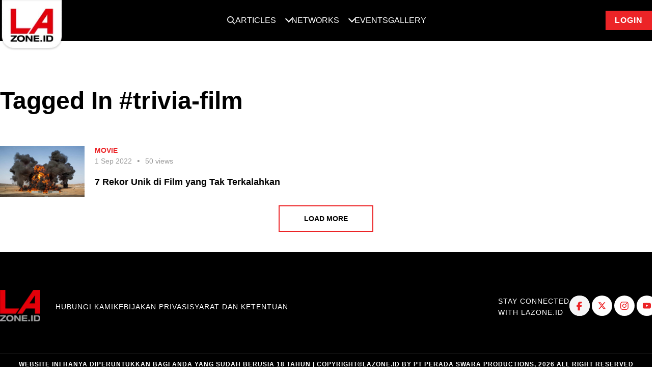

--- FILE ---
content_type: text/html; charset=UTF-8
request_url: https://www.lazone.id/tag/trivia-film
body_size: 7846
content:
<!DOCTYPE html>
<html class="no-js" lang="id">

<head>
    <meta charset="utf-8">
    <meta http-equiv="x-ua-compatible" content="ie=edge">
    <title>Berita Seputar Trivia Film Terbaru Hari Ini | LAzone.id</title>
    <meta name="viewport" content="width=device-width, initial-scale=1, shrink-to-fit=no">
    <meta name="author" content="lazone">
    <meta name="description" content="Berita Terbaru Hari ini di LAzone.id dengan tag Trivia Film">
    <meta name="keywords" content="berita lifestyle,berita gaya hidup,portal berita online">
    <meta name="robots" content="index, follow" />
    <meta property="og:type" content="website" />
    <meta property="og:site_name" content="LAzone.id" />
    <meta property="og:title" content="Berita Seputar Trivia Film Terbaru Hari Ini" />
    <meta property="og:image" content="https://www.lazone.id/static/images/img_point2.jpg" />
    <meta property="og:description" content="Berita Terbaru Hari ini di LAzone.id dengan tag Trivia Film" />
    <meta property="og:url" content="https://www.lazone.id/tag/trivia-film" />
    <meta property="fb:app_id" content="914890341980196"/>
    <meta property="og:image:type" content="image/jpeg" />
    <meta property="og:image:width" content="650" />
    <meta property="og:image:height" content="366" />
    <meta name="csrf-token" content="Hx2Qnq8T9eyQszWfV0juins6hopbJu9r2cvg6RP9" />
    <link rel="canonical" href="https://www.lazone.id/tag/trivia-film" />
        <!-- <link rel='dns-prefetch' href='https://www.googletagmanager.com'> -->
    

                <link rel="preload" as="image" href="https://www.lazone.id/storage/news/September2022/thumb_rekor-cover.jpg" />
    
    <link rel="preload" as="image" href="https://www.lazone.id/static/images/logo.webp" type="image/webp">

    <link rel="preconnect" href="https://fonts.googleapis.com">
    <link rel="preconnect" href="https://fonts.gstatic.com" crossorigin>

    

    
    
    <link rel="preload" href="https://www.lazone.id/static/css/main.css?v=1733993845" as="style" onload="this.onload=null;this.rel='stylesheet'">
    <noscript>
    <link rel="stylesheet" href="https://www.lazone.id/static/css/main.css?v=1733993845">
    </noscript>
    <link rel="preload" href="https://www.lazone.id/static/css/custom.min.css?v=1719808201" as="style" onload="this.onload=null;this.rel='stylesheet'">
    <noscript>
    <link rel="stylesheet" href="https://www.lazone.id/static/css/custom.min.css?v=1719808201">
    </noscript>

    <link rel="preload" href="https://fonts.googleapis.com/css?family=Montserrat:400,400i,600,700,800&display=swap" as="style" onload="this.onload=null;this.rel='stylesheet'">
    <noscript>
    <link rel="stylesheet" href="https://fonts.googleapis.com/css?family=Montserrat:400,400i,600,700,800&display=swap">
    </noscript>

    
    
    

        <link rel="shortcut icon" href="https://www.lazone.id/favicon.ico">
    <meta name="facebook-domain-verification" content="5j3ng6intg776i9h4rt4h8ko8jtasu" />

    <script>
        // Load the script after the user scrolls, moves the mouse, or touches the screen
        // document.addEventListener('scroll', initGTMOnEvent);
        // document.addEventListener('mousemove', initGTMOnEvent);
        // document.addEventListener('touchstart', initGTMOnEvent);

        // Or, load the script after 2 seconds
        document.addEventListener('DOMContentLoaded', () => { setTimeout(initGTM, 1000); });

        // Initializes Google Tag Manager in response to an event
        // function initGTMOnEvent (event) {
        //     initGTM();
        //     event.currentTarget.removeEventListener(event.type, initGTMOnEvent);
        // }

        // Initializes Google Tag Manager
        function initGTM () {
            if (window.gtmDidInit) {
                // Don't load again
                return false;
            }

            window.gtmDidInit = true;

            loadGtm(window, document, 'script', 'dataLayer', 'GTM-KF6RVMM');
        }

        function loadGtm(w,d,s,l,i) {
            w[l]=w[l]||[];
            w[l].push({'gtm.start': new Date().getTime(),event:'gtm.js'});
            var f=d.getElementsByTagName(s)[0],
                j=d.createElement(s),
                dl=l!='dataLayer'?'&l='+l:'';
                j.async=true;
                j.src='https://www.googletagmanager.com/gtm.js?id='+i+dl;
            f.parentNode.insertBefore(j,f);
        }
    </script>

        
    <style>
        .sticky {
            position: fixed;
            bottom: 0;
            left: 50%;
            transform: translateX(-50%);
            z-index: 9999;
        }
        .adsrvr {
            height: 1px !important;
            width: 1px !important;
        }
        .stickyBanner-flex {
            display: flex;
            justify-content: center;
        }
        #stickyBannerContainer #stickyBanner > div {
            margin: 0 auto;
            position: relative;
        }
        #stickyBannerContainer #stickyBanner.placement img {
            width: 100%;
        }
        #stickyBanner {
            position: relative;
        }
        .btn-close {
            color: #ee3b3e;
            position: absolute;
            font-weight: bold;
            top: 0;
            right: 0px;
            padding: 5px;
            background: #fff;
            cursor: pointer;
        }
        .btn-close::after {
            font-size: 2.5rem;
            content: 'x';
            position: relative;
            line-height: 0;
        }
        .placement img {
            width: 100%;
        }
        @media (min-width: 1024px) {
            #stickyBanner .show-mobile {
                display: none !important;
            }
            #stickyBanner .hide-mobile {
                display: block !important;
            }
            .site-content.pt-0 {
                padding-top: 0px;
            }
            #stickyBannerContainer .sticky #stickyBanner.placement {
                margin: 10px 0;
            }
            .footer-sticky-banner #stickyBanner.placement {
                margin-top: 2rem;
                margin-bottom: 0;
            }

        }
        @media (max-width: 1024px) {
            #stickyBanner .show-mobile {
                display: block !important;
            }

            .sticky {
                bottom: 100px !important;
            }

            #stickyBanner .hide-mobile {
                display: none !important;
            }

            #stickyBanner.placement {
                margin-top: 0;
                margin-bottom: 2rem;
            }
            .footer-sticky-banner #stickyBanner.placement {
                margin-top: 2rem;
                margin-bottom: 0;
            }

            .btn-close {
                color: #ee3b3e;
                position: absolute;
                font-weight: bold;
                top: 2px;
                right: 2px;
                padding: 5px;
                background: #fff;
            }
            .btn-close::after {
                font-size: 1.5rem;
                content: 'x';
                position: relative;
            }
        }

        .nav-up {
            transform: translateY(-120%)
        }
        .nav-up-mobile {
            transform: translateY(-200%)
        }
        .overflow-hidden {
            overflow: hidden;
        }
        #shoutbox.is-affixed {
            top: 40px !important;
        }

        .text-primary {
            color: #ec2427 !important;
        }

        .text-primary:hover {
            color: #fff !important;
        }
    </style>

    </head>


<body class="site-body ">
    <div class="loader"></div>

    
    
    <header class="site-header nav-down">
        <div class="container">

    <div class="position-relative">
        <nav role="navigation" id="primary-nav" class="dropdown-menu">
            <div>
                <a href="https://www.lazone.id" class="site-logo">
                    <picture>
                        <source srcset="https://www.lazone.id/static/images/logo.webp" type="image/webp">
                        <img src="https://www.lazone.id/static/images/logo-lazone.svg" alt="LAZONE.id">
                    </picture>
                </a>
            </div>
                        <ul class="dropdown-menu__list">
                            <li class="dropdown-menu__item dropdown-menu__item--search">
                    <a href="#" class="dropdown-menu__link jsSearchTrigger">
                        <img width="16" height="16" src="https://www.lazone.id/static/images/search.png" alt="Search">
                    </a>
                </li>
                
                <li class="dropdown-menu__item dropdown-menu__item--has-submenu">
                    <a href="#" class="dropdown-menu__link">Articles</a>
                    <ul class="dropdown-menu__dropdown">
                                                <li class="dropdown-menu__dropdown-item">
                            <a href="https://www.lazone.id/lifestyle"
                                class="dropdown-menu__dropdown-link "
                                alt="Lifestyle"><span>Lifestyle</span></a>
                        </li>
                                                <li class="dropdown-menu__dropdown-item">
                            <a href="https://www.lazone.id/entertainment"
                                class="dropdown-menu__dropdown-link "
                                alt="Entertainment"><span>Entertainment</span></a>
                        </li>
                                                <li class="dropdown-menu__dropdown-item">
                            <a href="https://www.lazone.id/scooterland2"
                                class="dropdown-menu__dropdown-link "
                                alt="Scooterland"><span>Scooterland</span></a>
                        </li>
                                                <li class="dropdown-menu__dropdown-item">
                            <a href="https://www.lazone.id/lensacommunity"
                                class="dropdown-menu__dropdown-link "
                                alt="Lensa Community"><span>Lensa Community</span></a>
                        </li>
                    </ul>
                </li>
                <li class="dropdown-menu__item dropdown-menu__item--has-submenu">
                    <a href="#" class="dropdown-menu__link">Networks</a>
                    <ul class="dropdown-menu__dropdown">
                                                <li class="dropdown-menu__dropdown-item">
                            <a href="https://iceperience.id/" target="_blank" class="dropdown-menu__dropdown-link"
                                alt="Iceperience"><span>Iceperience</span></a>
                        </li>
                                                <li class="dropdown-menu__dropdown-item">
                            <a href="https://www.lazone.id/boldriders/" target="_blank" class="dropdown-menu__dropdown-link"
                                alt="Bold Riders"><span>Bold Riders</span></a>
                        </li>
                                                <li class="dropdown-menu__dropdown-item">
                            <a href="https://www.lazone.id/boldriders/bold-badge/" target="_blank" class="dropdown-menu__dropdown-link"
                                alt="Bold Badge"><span>Bold Badge</span></a>
                        </li>
                                                <li class="dropdown-menu__dropdown-item">
                            <a href="https://www.instagram.com/la_streetball" target="_blank" class="dropdown-menu__dropdown-link"
                                alt="LA Streetball"><span>LA Streetball</span></a>
                        </li>
                                                <li class="dropdown-menu__dropdown-item">
                            <a href="https://www.lazone.id/lensaacademy/" target="_blank" class="dropdown-menu__dropdown-link"
                                alt="Lensa Academy"><span>Lensa Academy</span></a>
                        </li>
                                                <li class="dropdown-menu__dropdown-item">
                            <a href="https://www.instagram.com/scooterland.id/" target="_blank" class="dropdown-menu__dropdown-link"
                                alt="Scooterland"><span>Scooterland</span></a>
                        </li>
                                            </ul>
                </li>
                <li class="dropdown-menu__item">
                    <a href="https://www.lazone.id/events" class="dropdown-menu__link" alt="Events">Events</a>
                </li>
                <li class="dropdown-menu__item">
                    <a href="https://www.lazone.id/gallery" class="dropdown-menu__link" alt="Gallery">Gallery</a>
                </li>
                <div class="search-form">
                    <div class="row justify-content-center h-100 align-items-center">
                        <div class="span-8 position-relative">
                            <div class="close-button jsSearchTrigger">
                                <svg width="16" height="16" viewBox="0 0 16 16" fill="none"
                                    xmlns="http://www.w3.org/2000/svg">
                                    <g clip-path="url(#clip0_3_5133)">
                                        <path
                                            d="M8 1.5C6.71442 1.5 5.45772 1.88122 4.3888 2.59545C3.31988 3.30968 2.48676 4.32484 1.99479 5.51256C1.50282 6.70028 1.37409 8.00721 1.6249 9.26809C1.8757 10.529 2.49477 11.6872 3.40381 12.5962C4.31285 13.5052 5.47104 14.1243 6.73192 14.3751C7.99279 14.6259 9.29973 14.4972 10.4874 14.0052C11.6752 13.5132 12.6903 12.6801 13.4046 11.6112C14.1188 10.5423 14.5 9.28558 14.5 8C14.4982 6.27665 13.8128 4.62441 12.5942 3.40582C11.3756 2.18722 9.72335 1.50182 8 1.5ZM10.3538 9.64625C10.4002 9.69271 10.4371 9.74786 10.4622 9.80855C10.4873 9.86925 10.5003 9.9343 10.5003 10C10.5003 10.0657 10.4873 10.1308 10.4622 10.1914C10.4371 10.2521 10.4002 10.3073 10.3538 10.3538C10.3073 10.4002 10.2521 10.4371 10.1915 10.4622C10.1308 10.4873 10.0657 10.5003 10 10.5003C9.93431 10.5003 9.86925 10.4873 9.80855 10.4622C9.74786 10.4371 9.69271 10.4002 9.64625 10.3538L8 8.70687L6.35375 10.3538C6.3073 10.4002 6.25215 10.4371 6.19145 10.4622C6.13075 10.4873 6.0657 10.5003 6 10.5003C5.93431 10.5003 5.86925 10.4873 5.80855 10.4622C5.74786 10.4371 5.69271 10.4002 5.64625 10.3538C5.5998 10.3073 5.56295 10.2521 5.53781 10.1914C5.51266 10.1308 5.49972 10.0657 5.49972 10C5.49972 9.9343 5.51266 9.86925 5.53781 9.80855C5.56295 9.74786 5.5998 9.69271 5.64625 9.64625L7.29313 8L5.64625 6.35375C5.55243 6.25993 5.49972 6.13268 5.49972 6C5.49972 5.86732 5.55243 5.74007 5.64625 5.64625C5.74007 5.55243 5.86732 5.49972 6 5.49972C6.13268 5.49972 6.25993 5.55243 6.35375 5.64625L8 7.29313L9.64625 5.64625C9.69271 5.59979 9.74786 5.56294 9.80855 5.5378C9.86925 5.51266 9.93431 5.49972 10 5.49972C10.0657 5.49972 10.1308 5.51266 10.1915 5.5378C10.2521 5.56294 10.3073 5.59979 10.3538 5.64625C10.4002 5.6927 10.4371 5.74786 10.4622 5.80855C10.4873 5.86925 10.5003 5.9343 10.5003 6C10.5003 6.0657 10.4873 6.13075 10.4622 6.19145C10.4371 6.25214 10.4002 6.3073 10.3538 6.35375L8.70688 8L10.3538 9.64625Z"
                                            fill="white" />
                                    </g>
                                    <defs>
                                        <clipPath id="clip0_3_5133">
                                            <rect width="16" height="16" fill="white" />
                                        </clipPath>
                                    </defs>
                                </svg>
                            </div>
                            <form class="form" action="https://www.lazone.id/search" method="get">
                                <button type="submit" class="search-btn-icon">
                                    <picture>
                                        <img width="16" height="16" src="https://www.lazone.id/static/images/search.svg"
                                            alt="">
                                    </picture>
                                </button>
                                <input type="text" name="search" class="search-input form-control"
                                    placeholder="Search">
                            </form>
                        </div>
                    </div>
                </div>
            </ul>
                        <li class="dropdown-menu__item dropdown-menu__item--login">
                <a href="https://www.lazone.id/member/login" class="btn btn-crimson btn-login" alt="Login"
                    style="margin-left: 32px">Login</a>
            </li>
                    </nav>
    </div>

</div>

    </header>
    <div class="mobile-header nav-down-mobile">
    <div class="mobile-header-inner">
        <button class="mobile-menu-trigger mobile-menu-trigger__left hamburger hamburger--slider" type="button">
            <span class="hamburger-box">
                <span class="hamburger-inner"></span>
            </span>
        </button>

        
        <button class="jsUserMenuTrigger close-user-menu hamburger hamburger--slider is-active hidden" type="button">
            <span class="hamburger-box">
                <span class="hamburger-inner"></span>
            </span>
        </button>
        

        <a href="https://www.lazone.id" class="site-logo">
            <picture>
                <source srcset="https://www.lazone.id/static/images/logo.webp" type="image/webp">
                <img width="133" height="106" src="https://www.lazone.id/static/images/logo.png" alt="LA-ZONE.id">
            </picture>
        </a>

                    <div class="search-btn-trigger searchTrigger">
                                <img width="20" height="20" src="https://www.lazone.id/static/images/search.svg" alt="">
            </div>

            <div class="search-wrapper">
                <div class="close-button searchTrigger">
                    <svg width="16" height="16" viewBox="0 0 16 16" fill="none" xmlns="http://www.w3.org/2000/svg">
                        <g clip-path="url(#clip0_3_5133)">
                            <path
                                d="M8 1.5C6.71442 1.5 5.45772 1.88122 4.3888 2.59545C3.31988 3.30968 2.48676 4.32484 1.99479 5.51256C1.50282 6.70028 1.37409 8.00721 1.6249 9.26809C1.8757 10.529 2.49477 11.6872 3.40381 12.5962C4.31285 13.5052 5.47104 14.1243 6.73192 14.3751C7.99279 14.6259 9.29973 14.4972 10.4874 14.0052C11.6752 13.5132 12.6903 12.6801 13.4046 11.6112C14.1188 10.5423 14.5 9.28558 14.5 8C14.4982 6.27665 13.8128 4.62441 12.5942 3.40582C11.3756 2.18722 9.72335 1.50182 8 1.5ZM10.3538 9.64625C10.4002 9.69271 10.4371 9.74786 10.4622 9.80855C10.4873 9.86925 10.5003 9.9343 10.5003 10C10.5003 10.0657 10.4873 10.1308 10.4622 10.1914C10.4371 10.2521 10.4002 10.3073 10.3538 10.3538C10.3073 10.4002 10.2521 10.4371 10.1915 10.4622C10.1308 10.4873 10.0657 10.5003 10 10.5003C9.93431 10.5003 9.86925 10.4873 9.80855 10.4622C9.74786 10.4371 9.69271 10.4002 9.64625 10.3538L8 8.70687L6.35375 10.3538C6.3073 10.4002 6.25215 10.4371 6.19145 10.4622C6.13075 10.4873 6.0657 10.5003 6 10.5003C5.93431 10.5003 5.86925 10.4873 5.80855 10.4622C5.74786 10.4371 5.69271 10.4002 5.64625 10.3538C5.5998 10.3073 5.56295 10.2521 5.53781 10.1914C5.51266 10.1308 5.49972 10.0657 5.49972 10C5.49972 9.9343 5.51266 9.86925 5.53781 9.80855C5.56295 9.74786 5.5998 9.69271 5.64625 9.64625L7.29313 8L5.64625 6.35375C5.55243 6.25993 5.49972 6.13268 5.49972 6C5.49972 5.86732 5.55243 5.74007 5.64625 5.64625C5.74007 5.55243 5.86732 5.49972 6 5.49972C6.13268 5.49972 6.25993 5.55243 6.35375 5.64625L8 7.29313L9.64625 5.64625C9.69271 5.59979 9.74786 5.56294 9.80855 5.5378C9.86925 5.51266 9.93431 5.49972 10 5.49972C10.0657 5.49972 10.1308 5.51266 10.1915 5.5378C10.2521 5.56294 10.3073 5.59979 10.3538 5.64625C10.4002 5.6927 10.4371 5.74786 10.4622 5.80855C10.4873 5.86925 10.5003 5.9343 10.5003 6C10.5003 6.0657 10.4873 6.13075 10.4622 6.19145C10.4371 6.25214 10.4002 6.3073 10.3538 6.35375L8.70688 8L10.3538 9.64625Z"
                                fill="white" />
                        </g>
                        <defs>
                            <clipPath id="clip0_3_5133">
                                <rect width="16" height="16" fill="white" />
                            </clipPath>
                        </defs>
                    </svg>
                </div>
                <form class="form" action="https://www.lazone.id/search" method="get">
                    <button type="submit" class="search-btn-icon">
                        <picture>
                            <img width="16" height="16" src="https://www.lazone.id/static/images/search.svg" alt="">
                        </picture>
                    </button>
                    <input type="text" name="search" class="search-input form-control" placeholder="Search">
                </form>
            </div>

                        <a href="https://www.lazone.id/member/login" alt="Login" class="btn btn-crimson btn-login user-info">Login</a>
                    </div>
        
            </div>


    <div class="dropdown-menu__blanket"></div>
    
    <nav id="nav-mobile-menu" class="mobile-nav mobile-nav__left">
        <div id="mobile-menu" class="drilldown">
            <div class="drilldown-container">
                <ul class="drilldown-root" data-accordion="false">
                    <li class="menu">
                        <a href="#" class="accordion">
                            <span class="accordion-text d-flex justify-content-between">
                                <span>
                                    Articles
                                </span>
                                <span class="chevron"></span>
                            </span>
                            <ul class="panel">
                                                                <li>
                                    <a href="https://www.lazone.id/lifestyle" target="_blank" alt="Lifestyle">Lifestyle</a>
                                </li>
                                                                <li>
                                    <a href="https://www.lazone.id/entertainment" target="_blank" alt="Entertainment">Entertainment</a>
                                </li>
                                                                <li>
                                    <a href="https://www.lazone.id/scooterland2" target="_blank" alt="Scooterland">Scooterland</a>
                                </li>
                                                                <li>
                                    <a href="https://www.lazone.id/lensacommunity" alt="Lensa Community"><span>Lensa
                                            Community</span></a>
                                </li>
                            </ul>
                        </a>
                    </li>
                    <li class="dropdown-menu__separator"></li>
                    <li class="menu">
                        <a href="#" class="accordion">
                            <span class="accordion-text d-flex justify-content-between">
                                <span>
                                    Networks
                                </span>
                                <span class="chevron"></span>
                            </span>
                            <ul class="panel">
                                                                <li>
                                    <a href="https://iceperience.id/" target="_blank" alt="Iceperience">Iceperience</a>
                                </li>
                                                                <li>
                                    <a href="https://www.lazone.id/boldriders/" target="_blank" alt="Bold Riders">Bold Riders</a>
                                </li>
                                                                <li>
                                    <a href="https://www.lazone.id/boldriders/bold-badge/" target="_blank" alt="Bold Badge">Bold Badge</a>
                                </li>
                                                                <li>
                                    <a href="https://www.instagram.com/la_streetball" target="_blank" alt="LA Streetball">LA Streetball</a>
                                </li>
                                                                <li>
                                    <a href="https://www.lazone.id/lensaacademy/" target="_blank" alt="Lensa Academy">Lensa Academy</a>
                                </li>
                                                                <li>
                                    <a href="https://www.instagram.com/scooterland.id/" target="_blank" alt="Scooterland">Scooterland</a>
                                </li>
                                                                
                                
                            </ul>
                        </a>
                    </li>
                    <li class="dropdown-menu__separator"></li>
                    <li class="menu">
                        <a href="https://www.lazone.id/events" alt="Events">
                            Events
                        </a>
                    </li>
                    <li class="dropdown-menu__separator"></li>
                    <li class="menu">
                        <a href="https://www.lazone.id/gallery" alt="Gallery">
                            Gallery
                        </a>
                    </li>
                    </li>
                    <li class="dropdown-menu__separator"></li>
                </ul>
            </div>
        </div>
    </nav>

    
    
    <div class="site-content ">
        
<div class="container">

    
    <div class="row category-header">
      
                <div class="span-12">
            <div class="section-title section-title--plain section-title--page">
                <h1 class="section-title__label section-title__label--category">Tagged In #trivia-film</h1>
            </div>
        </div>
        
    </div>

</div>

<div id="post-list" class="container">

    <div class="row">

        <div class="span-12">

            <div class="row horizontal-list horizontal-list--margin-top-0">
                <div class="span-12 jsArticleList">
                                            <a href="https://www.lazone.id/entertainment/movie/7-rekor-unik-di-film-yang-tak-terkalahkan-DRxFc" class="post-card post-card--wide post-card--full">

                            <div class="post-card__thumbnail">
                                                                    <img width="144" height="72" class="post-card__img" src="https://www.lazone.id/storage/news/September2022/thumb_rekor-cover.jpg" alt="7 Rekor Unik di Film yang Tak Terkalahkan thumbnail">
                                                            </div>

                            <div class="post-card__info">

                                <div class="post-card__meta post-meta">
                                    <div class="post-meta__category"><span>Movie</span></div>
                                </div>
                                <div class="post-card__meta post-meta">
                                    <div class="post-meta__stat"><span>1 Sep 2022</span></div>

                                    <div class="post-meta__stat"><span>50 views</span></div>
                                </div>

                                <h2 class="post-card__title">7 Rekor Unik di Film yang Tak Terkalahkan</h2>

                            </div>

                        </a>
                                    </div>
                <div class="span-12 text-center">
                    <button class="btn btn-ghost btn-load-more jsMoreArticle">LOAD MORE</button>
                </div>
            </div>

        </div>

    </div>

</div>

        <div class="footer-sticky-banner" style="display:none;">
            <div id="stickyBannerContainer" style="display:none;">
                <div class="container stickyBanner stickyBanner-flex">
                    <div class="placement" id="stickyBanner">
                        <a href="#" target="_blank">
                            <img class="placement__img post-card__img image-desktop hide-mobile" alt="lazone id" />
                            <img class="placement__img post-card__img image-mobile show-mobile" alt="lazone id" />
                        </a>
                        <span class="btn-close"></span>
                    </div>
                </div>
            </div>
        </div>
    </div>

    <footer class="site-footer pt-4">
        <div class="footer-top">

    <div class="container">

        <div class="row footer-top__row">

            <div class="footer-top__span">
                <picture>
                    <source srcset="https://www.lazone.id/static/images/logo-2.webp" type="image/webp">
                    <img loading="lazy" width="80" height="63" src="https://www.lazone.id/static/images/logo-2.png" alt="LAZONE.id" class="footer-logo">
                </picture>
                <ul class="point-nav gap">
                    
                    <li class="point-nav__item"><a class="text-white point-nav__link list__link--footer" href="https://www.lazone.id/contact-us">Hubungi Kami</a></li>
                    <li class="point-nav__item"><a class="text-white point-nav__link list__link--footer" href="https://www.lazone.id/privacy-policy">Kebijakan Privasi</a></li>
                    <li class="point-nav__item"><a class="text-white point-nav__link list__link--footer" href="https://www.lazone.id/terms-conditions">Syarat dan Ketentuan</a></li>
                </ul>
            </div>

            <div class="footer-top__span flex-align-center">
                <p class="footer-text-desc">
                    Stay Connected <br> With LAzone.id
                </p>

                <div>
                                        <a class="btn-social" href="https://www.facebook.com/LAzone.ID" alt="Facebook" }}>
                        
                        <img loading="lazy" width="40" height="40" src="https://www.lazone.id/static/images/new-icon/fb.svg" alt="" class="lazy yt-icon btn-social__icon">
                    </a>
                                                            <a class="btn-social" href="https://twitter.com/lazoneid" alt="Twitter">
                        
                        <img loading="lazy" width="40" height="40" src="https://www.lazone.id/static/images/new-icon/twitter.svg" alt="" class="lazy yt-icon btn-social__icon">
                    </a>
                                                            <a class="btn-social" href="https://instagram.com/lazone.id" alt="Instagram">
                        
                        <img loading="lazy" width="40" height="40" src="https://www.lazone.id/static/images/new-icon/ig.svg" alt="" class="lazy yt-icon btn-social__icon">
                    </a>
                                                            <a class="btn-social" href="https://www.youtube.com/user/lalightsofficial" alt="Youtube">
                        
                        <img loading="lazy" width="40" height="40" src="https://www.lazone.id/static/images/new-icon/youtube.svg" alt="" class="lazy yt-icon btn-social__icon">
                    </a>
                                    </div>
            </div>

            

        </div>

    </div>

</div>

<div class="footer-bottom">
    <div class="container">
        <div class="row">
            <div class="span-12">
                WEBSITE INI HANYA DIPERUNTUKKAN BAGI ANDA YANG SUDAH BERUSIA 18 TAHUN | COPYRIGHT&copy;LAZONE.ID BY PT PERADA SWARA PRODUCTIONS, 2026
                ALL RIGHT RESERVED
            </div>
        </div>
    </div>
</div>


<!-- <div class="floating-game-btn">
    <a class="btn-link" href="https://www.lazone.id/games">
        <img width="145" height="151" class="lazy link-image" src="https://www.lazone.id/static/images/play-game.png" alt="PLAY GAME" srcset="https://www.lazone.id/static/images/play-game.png 1x, https://www.lazone.id/static/images/play-game@2x.png 2x">
        <span class="d-none">PLAY GAME</span>
    </a>
    <button class="btn-close">
        <img width="22" height="22" src="https://www.lazone.id/static/images/play-game-btn-close.png" alt="close" class="lazy close-btn-image">
    </button>
</div> -->
    </footer>

    
    <script type="text/javascript">
    window.siteUrl = "https://www.lazone.id";
    </script>

    <script src="https://www.lazone.id/static/js/jquery-3.6.0.min.js"></script>
    
    <script>
        $.ajax({
            url: `https://www.lazone.id/sticky-banner`,
            method: 'GET',
        }).done(res => {
            if (res.data && res.data.image_url !== null && res.data.mobile_image_url !== null) {
                const stickyBanner = $('#stickyBannerContainer');
                stickyBanner.find('a').attr('href', res.data.cta);
                stickyBanner.find('.image-desktop').attr('src', res.data.image_url);
                stickyBanner.find('.image-mobile').attr('src', res.data.mobile_image_url);
                stickyBanner.show();
                $(".footer-sticky-banner").show();
            }
        })
    </script>
    
    <script>
        jQuery.event.special.touchstart = {
            setup: function( _, ns, handle ) {
                this.addEventListener("touchstart", handle, { passive: !ns.includes("noPreventDefault") });
            }
        };
        jQuery.event.special.touchmove = {
            setup: function( _, ns, handle ) {
                this.addEventListener("touchmove", handle, { passive: !ns.includes("noPreventDefault") });
            }
        };
        jQuery.event.special.wheel = {
            setup: function( _, ns, handle ){
                this.addEventListener("wheel", handle, { passive: true });
            }
        };
        jQuery.event.special.mousewheel = {
            setup: function( _, ns, handle ){
                this.addEventListener("mousewheel", handle, { passive: true });
            }
        };
    </script>
    <script src="https://www.lazone.id/static/js/jquery.drilldown.min.js"></script>
    <script src="https://www.lazone.id/static/js/jquery.lazy.min.js"></script>
    <script defer src="https://www.lazone.id/static/js/slick.min.js"></script>
    <script defer src="https://www.lazone.id/static/js/handlebars.min-v4.7.7.js"></script>
    <script defer src="https://www.lazone.id/static/js/infinite-paginator-min.js?v=1000"></script>
    <script defer src="https://www.lazone.id/static/js/global-min.js"></script>
    

    
<script>
    window.feedUrl = "https://www.lazone.id/feed-tags?hashtag=trivia-film";
</script>


<script id="x-post-template" type="text/x-handlebars-template">
    <a href="{{ url }}" class="post-card post-card--wide post-card--full">

        <div class="post-card__thumbnail">
            <img width="144" height="72" class="post-card__img" src="{{ thumbnail }}" alt="">
        </div>

        <div class="post-card__info">

            <div class="post-card__meta post-meta">

                <div class="post-meta__category"><span>{{ category }}</span></div>

                <div class="post-meta__stat"><span>{{ published_date }}</span></div>

                <div class="post-meta__stat"><span>{{ view_count }} views</span></div>

            </div>

            <h2 class="post-card__title">{{ title }}</h2>

        </div>

    </a>
</script>


<script src="https://www.lazone.id/static/js/lazysizes.min.js"></script>

<script>
    $(function () {
        var currentPage = 2,
            articleList =
            new Hector_infinitePaginator({
                container: $('.jsArticleList'),
                trigger: $('.jsMoreArticle'),
                template: Handlebars.compile(document.getElementById("x-post-template").innerHTML),
                url: window.feedUrl,
                currentPage: currentPage,
                data: {},
            });
        // $('.jsMoreArticle').trigger('click');
    });
</script>
    <script>
        const stickyBanner = document.getElementsByClassName("stickyBanner");
        if(typeof stickyBanner[0] !== typeof undefined) {
            $(".site-content").addClass('sticky-banner');

            window.onscroll = function() {myFunction()};

            const sticky = $(".stickyBanner").offset().top > 0 ? $(".stickyBanner").offset().top : 0;
            const webFooter = $(".site-footer").offset().top;
            const footerHeight = $(".site-footer").innerHeight();

            if( ! stickyBanner[0].classList.contains('fixed')) {
                $(".site-content").addClass('pt-0');
            }

            function myFunction() {
                var top_of_element = $(".footer-sticky-banner").offset().top;
                var bottom_of_element = $(".footer-sticky-banner").offset().top + $(".footer-sticky-banner").outerHeight();
                var bottom_of_screen = $(window).scrollTop() + $(window).innerHeight();
                var top_of_screen = $(window).scrollTop();
                var sticky = 0

                if((bottom_of_screen > top_of_element) && (top_of_screen < bottom_of_element)) {
                    $(".stickyBanner").removeClass('sticky').appendTo(".footer-sticky-banner");
                    $(".stickyBanner").find('.btn-close').show();
                } else if( window.pageYOffset >= sticky) {
                    if($("#bannerWifi").length > 0) {
                        $(".stickyBanner").addClass("sticky").css({
                            'display': 'block'
                        });
                    } else {
                        if($(".footer-sticky-banner .stickyBanner").length == 0) {
                            $(".stickyBanner").addClass("sticky");
                        } else {
                            $(".stickyBanner").addClass("sticky").prependTo("#stickyBannerContainer");
                        }
                        $(".stickyBanner").find(".btn-close").show();
                    }
                } else {
                    if($(".footer-sticky-banner .stickyBanner").length == 0) {
                        if($("#bannerWifi").length > 0) {
                            $(".stickyBanner").removeClass("sticky").css({
                                'display':'none'
                            });
                        } else {
                            if(! stickyBanner[0].classList.contains('fixed')) {
                                $(".stickyBanner").removeClass("sticky");
                            }
                        }
                    } else {
                        if($("#bannerWifi").length > 0) {
                            $(".stickyBanner").removeClass("sticky").css({
                                'display': 'none'
                            }).prependTo(".site-content.sticky-banner");
                        } else {
                            $(".stickyBanner").removeClass("sticky").prependTo("#stickyBannerContainer");
                        }
                    }
                    if(! stickyBanner[0].classList.contains('fixed')) {
                        $(".stickyBanner").find(".btn-close").hide();
                    }

                }
            }

            $("#stickyBanner .btn-close").click(function(){
                $("#stickyBanner").parent().hide();
                $(".site-content").removeClass('pt-0');
            });

            $("#closeNewsletter").click(function(){
                alert("Please");
                $("#stickNewsletter").hide();
            });
        }
    </script>
    <script type="text/javascript">
        $(function() {
            $('#post-content img').each(function () {
                $(this).removeAttr('style')
            });

            $('.lazy').Lazy();

            $('.post-card__img').Lazy({
                effect: 'fadeIn',
                visibleOnly: true
            });

            $('.home-trending').Lazy({
                effect: 'fadeIn',
                visibleOnly: true
            });
        });

        /* Sticky header */
        var didScroll;
        var lastScrollTop = 0;
        var delta = 5;
        var navbarHeight = $('header').outerHeight();
        var navbarMobileHeight = $('.mobile-header').outerHeight();

        $(window).scroll(function(event){
            didScroll = true;
        });

        setInterval(function() {
            if (didScroll) {
                hasScrolled();
                didScroll = false;
            }
        }, 250);

        function hasScrolled() {
            var st = $(this).scrollTop();

            // Make sure they scroll more than delta
            if(Math.abs(lastScrollTop - st) <= delta)
                return;

            // If they scrolled down and are past the navbar, add class .nav-up.
            // This is necessary so you never see what is "behind" the navbar.
            if (st > lastScrollTop && st > navbarHeight || st > lastScrollTop && st > navbarMobileHeight){
                // Scroll Down
                $('header').removeClass('nav-down').addClass('nav-up');
                $('.mobile-header').removeClass('nav-down-mobile').addClass('nav-up-mobile');
                $('.inner-wrapper-sticky__shoutbox').removeClass('nav-on');
                $('.inner-wrapper-sticky__shoutbox').addClass('nav-off');
            } else {
                // Scroll Up
                if(st + $(window).height() < $(document).height()) {
                    $('header').removeClass('nav-up').addClass('nav-down');
                    $('.mobile-header').removeClass('nav-up-mobile').addClass('nav-down-mobile');
                    $('.inner-wrapper-sticky__shoutbox').removeClass('nav-off');
                    $('.inner-wrapper-sticky__shoutbox').addClass('nav-on');
                }
            }

            lastScrollTop = st;
        }
    </script>
    <script type="text/javascript">
        var _c_url = 'sso.lazone.id', _c_email = '', _c_auth = '', _c_sso_id = ''
    </script>
    <script src="https://www.lazone.id/static/js/auth.js?v=1648101513"></script>

    
            
    </body>

</html>


--- FILE ---
content_type: application/javascript; charset=utf-8
request_url: https://www.lazone.id/static/js/infinite-paginator-min.js?v=1000
body_size: 438
content:
function Hector_infinitePaginator(e){this.$container=e.container,this.$trigger=e.trigger,this.template=e.template,this.showBanner=void 0!==e.showBanner?e.showBanner:0,this.banner_image=void 0!==e.banner_image?e.banner_image:"",this.banner_url=void 0!==e.banner_url?e.banner_url:"",this.url=e.url,this.currentPage=e.currentPage,this.data=e.data,this.init()}Hector_infinitePaginator.prototype={init:function(){var e=this;this.$trigger.on("click",function(t){t.preventDefault(),e.getFeed()})},getFeed:function(){var e=this;return $.ajax(e.url,{data:Object.assign({page:e.currentPage},e.data)}).done(function(t){if("object"==typeof t)var a=t;else var a=JSON.parse(t);a.data.length>0?$.each(a.data,function(t,a){e.$container.append(e.template(a))}):1===e.currentPage&&($error=`<div class="span-12">
                <div class="data-notfound">
                  Please try again with some different keywords.
                </div></div>`,e.$container.append($error)),e.currentPage++,a.total_page<e.currentPage&&e.$trigger.hide(),$(".post-card__img").Lazy({effect:"fadeIn",visibleOnly:!0})}).always(function(){})},setData:function(e,t){this.data.key=t}};
